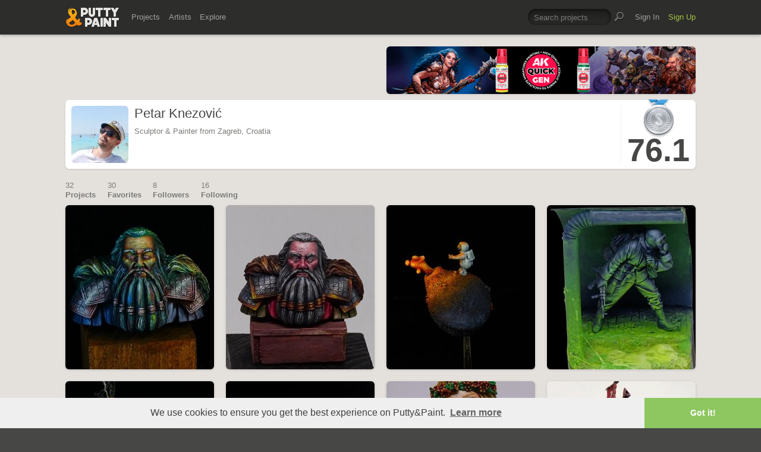

--- FILE ---
content_type: text/html; charset=UTF-8
request_url: https://www.puttyandpaint.com/PowerElephant/P16
body_size: 5094
content:
<!DOCTYPE html>
<html lang="en" xmlns:og="https://ogp.me/ns#" xmlns:fb="https://www.facebook.com/2008/fbml">
	<head>

		
		<title>Petar Knezović · Putty&Paint</title>
		<meta property="og:title" content="Petar Knezović on Putty&Paint"/>
		<meta property="og:url" content="https://www.puttyandpaint.com/PowerElephant"/>
		<meta property="og:site_name" content="Putty&amp;Paint"/>
		<meta property="og:description" content="Petar Knezović on Putty&Paint"/>
		<meta property="og:type" content="article"/>
		<meta property="og:image" content="https://www.puttyandpaint.com/images/member_photos/photo_1523.jpg"/>
		


				<meta charset="utf-8" />
		<meta name="Robots" content="index,follow" />
		<meta name="viewport" content="initial-scale=1.0, maximum-scale=2.0" />
		<link rel="stylesheet" type="text/css" media="all" href="/assets/css/styles.css?v=1758454946" />
		<!--[if lt IE 9]><link rel="stylesheet" href="/assets/css/ie.css" /><![endif]-->
		
		<link rel="shortcut icon" type="image/x-icon" href="/favicon.png" />
		<link rel="apple-touch-icon-precomposed" href="/apple-touch-icon-precomposed.png"/>
	    <meta name="apple-mobile-web-app-title" content="Putty&amp;Paint">
		<script src="https://ajax.googleapis.com/ajax/libs/jquery/1.7.2/jquery.min.js"></script>
		<script src="https://www.puttyandpaint.com/assets/js/jquery.leanModal.min.js"></script>
		<script src="https://www.puttyandpaint.com/assets/js/jquery.form.js"></script>
		<!--<script src="https://www.puttyandpaint.com/assets/js/jquery.cookies.2.2.0.min.js"></script>-->
		<script src="https://www.puttyandpaint.com/assets/js/easy.notification.js"></script>
		<script src="/assets/js/sorcery.js?v=1758453796"></script>
		<!--[if lt IE 9]><script src="https://html5shiv.googlecode.com/svn/trunk/html5.js"></script><![endif]-->
		
		<script src="//cdnjs.cloudflare.com/ajax/libs/cookieconsent2/3.0.3/cookieconsent.min.js"></script>
		<script>
		window.addEventListener("load", function(){
		window.cookieconsent.initialise({
		  "palette": {
 		   "popup": {
		      "background": "#efefef",
		      "text": "#404040"
 		   },
		    "button": {
		      "background": "#8ec760",
		     "text": "#ffffff"
 		   }
		  },
		  "theme": "edgeless",
		  "content": {
		    "message": "We use cookies to ensure you get the best experience on Putty&amp;Paint.",
 		   "href": "https://www.puttyandpaint.com/legal-notice"
		  }
		})});
		</script>

		<!-- Global site tag (gtag.js) - Google Analytics -->
		<script async src="https://www.googletagmanager.com/gtag/js?id=G-04NDKJE67H"></script>
		<script>
		    window.dataLayer = window.dataLayer || [];
		    function gtag(){dataLayer.push(arguments);}
		    gtag('js', new Date());

		    gtag('config', 'G-04NDKJE67H');
		</script>

	<script type="text/javascript">
var reCAPTCHAv2_init=function(){document.reCAPTCHAv2(),window.jQuery&&window.jQuery(document).trigger("reCAPTCHAv2_init")};!function(){if(!window.___reCAPTCHAv2_init){window.___reCAPTCHAv2_init=!0,document.reCAPTCHAv2=function(a){if("undefined"!=typeof grecaptcha){void 0==a&&(a="g-recaptcha"),"string"==typeof a&&(a=window.jQuery?jQuery("."+a):document.getElementsByClassName(a)),void 0==a.length&&(a=[a]);for(var b=0;b<a.length;b++)grecaptcha.render(a[b],{sitekey:"6LeTzFsUAAAAACvvMMtb5u4-r5EnXLTuuyUD5Evs"})}};var a=document.createElement("script");a.type="text/javascript",a.async=!0,a.src="https://www.google.com/recaptcha/api.js?onload=reCAPTCHAv2_init&render=explicit&hl=en";var b=document.getElementsByTagName("script")[0];b.parentNode.insertBefore(a,b)}}();
</script></head>
<body id="profile">


  <header id="header" role="banner">
    <div class="wrapper top-head cf">
      <div id="logo"><a href="https://www.puttyandpaint.com/"><img src="https://www.puttyandpaint.com/assets/gfx/puttyandpaint.png" alt="Putty&amp;Paint" /></a></div>

      <div id="nav-wrap" class="cf">
      
      <nav class="main-nav cf" role="navigation">
        <ul class="cf">
          <li class="mainmenu n-projects">
            <span><a href="https://www.puttyandpaint.com/projects">Projects</a></span>
            <div class="submenu">
            <ul>
              <li><a href="https://www.puttyandpaint.com/projects">Popular</a></li>
              <li><a href="https://www.puttyandpaint.com/projects/editors-choice">Editors' Choice</a></li>
              <li><a href="https://www.puttyandpaint.com/projects/top-projects">Top Projects</a></li>
              <li><a href="https://www.puttyandpaint.com/projects/for-sale">For Sale</a></li>
                            <li><a href="https://www.puttyandpaint.com/projects/all-projects">All Projects</a></li>
            </ul>
            </div>
          </li>
          <li class="mainmenu n-artists">
            <span><a href="https://www.puttyandpaint.com/artists">Artists</a></span>
            <div class="submenu">
            <ul>
              <li><a href="https://www.puttyandpaint.com/artists">Everyone</a></li>
              <li><a href="https://www.puttyandpaint.com/artists/top-artists">Top Artists</a></li>
              <li><a href="https://www.puttyandpaint.com/artists/for-hire">For Hire</a></li>
                            <li><a href="https://www.puttyandpaint.com/memberlist">Memberlist</a></li>
            </ul>
            </div>
          </li>
          <li class="mainmenu n-explore">
            <span><a href="https://www.puttyandpaint.com/explore/search">Explore</a></span>
            <div class="submenu">
            <ul>
              <li><a href="https://www.puttyandpaint.com/explore/search">Search</a></li>
              <li><a href="https://www.puttyandpaint.com/explore/filter">Filter</a></li>
              <li><a href="https://www.puttyandpaint.com/explore/tags">Tags</a></li>
              <li><a href="https://www.puttyandpaint.com/explore/colors">Colors</a></li>
            </ul>
            </div>
          </li>
        </ul>
      </nav>

      
      <nav class="main-nav user-nav cf">

        <form id="top-search" class="cf" method="post" action="https://www.puttyandpaint.com/"  >
<div class='hiddenFields'>
<input type="hidden" name="XID" value="e2bb0c897e292ee11865fcab8ed4658b399d09b5" />
<input type="hidden" name="ACT" value="56" />
<input type="hidden" name="params" value="eyJjb2xsZWN0aW9uIjoicHJvamVjdHNfY29sbGVjdGlvbiIsImxvb3NlX2VuZHMiOiJ5ZXMiLCJyZXN1bHRfcGFnZSI6ImV4cGxvcmVcL3NlYXJjaCIsInNlYXJjaF9tb2RlIjoiYWxsIn0" />
<input type="hidden" name="site_id" value="1" />
</div>


          <fieldset>
              <input type="text" name="keywords" id="keywords" value="Search projects" onfocus="if(this.value=='Search projects'){this.value=''};" onblur="if(this.value==''){this.value='Search projects'};"/>
          </fieldset>
          <input type="submit" name="submit" class="submit" value=""/>
        </form>
        <ul>
                    <li class="mainmenu signin">
            <span><a href="https://www.puttyandpaint.com/signin">Sign In</a></span>
          </li>
          <li class="mainmenu signup">
            <span><a href="https://www.puttyandpaint.com/signup" class="green">Sign Up</a></span>
          </li>
          
          
        </ul>
      </nav>
      </div>
    </div><!-- Wrapper End -->

  </header><!-- Header End -->

  <div id="main">

  
<div class="wrapper cf">

<aside id="sidebar">
	<div class="additional addi-top">
	
	
			<a href="https://ak-interactive.com/?utm_source=referralwebs&utm_medium=puttyandpaint&utm_campaign=Influencers" title="AK Interactive" target="_blank" rel="sponsored" ><img src="https://ak-masters.com/ak/PUTTYANDPAINT.COM/BANNER_AK.gif" alt="AK Interactive" /></a>
			
	
	</div>
</aside>




<div id="contentwrap">
<header role="contentinfo" id="artist-head" class="cf">
	<section class="profile cf">
		<div class="member-wrap cf">
			<div class="member-photo">
								
				<img src="https://www.puttyandpaint.com/images/member_photos/cache/photo_1523_128_128_90_s_c1.jpg" alt="Petar Knezović">
					
							</div><!-- Member Photo End -->
			<div class="member-info">
				<h1>Petar Knezović</h1>	
				<p>Sculptor & Painter from Zagreb, Croatia</p>
			</div><!-- Member Info End -->
			
			
				<div class="member-buttons cf">
												</div><!-- Member Buttons End -->
			
									<div id="score" class="member-rating cf">
											<div id="ribbon" class="silver">Silver</div>
							          <h2>76.1</h2>
		          
			</div><!-- Member Rating End -->
				
			
		</div><!-- Member Wrap End -->
			
	<div class="accordionContentTop member-about">
			<h3>About</h3>
			<p>Just a guy in love with miniature painting, trying to become someone in the painting world.</p>
		
		
	</div>	</section>
</header><!-- Sidebar End -->
</div><!-- Content Wrap End -->

	



	<nav id="secondary-nav" class="cf">
		<ul class="cf">
			<li>
				<a href="https://www.puttyandpaint.com/PowerElephant" title="Projects" >
					<span>32</span>
					Projects
				</a>
			</li>
			<li>
				<a href="https://www.puttyandpaint.com/PowerElephant/favorites" title="Favorites" > 
					<span>30</span>
					Favorites
				</a>
			</li>
			<li>
				<a href="https://www.puttyandpaint.com/PowerElephant/followers" title="Followers" >
					<span>
	8
</span>
					Followers					
				</a>
			</li>
			<li>
				<a href="https://www.puttyandpaint.com/PowerElephant/following" title="Following" >
					<span>
	16
</span>
					Following					
				</a>
			</li>
		</ul>
	</nav>
	<div id="content" class="full-width" role="main">
		

	
	
		
	
		
		<ul class="project-list cf">		<li class="pj-1">
	
	<a href="https://www.puttyandpaint.com/projects/30503" class="project-link" title="Derkin bust series 2/3 - values">
		
			
			<img src="/images/uploads/artistworks/30503/cache/dsc04209kopija__sized_center_m.jpg" alt="Derkin bust series 2/3 - values" width="250" height="276"  />
					
					
	</a>
	<div class="project-info-hover">
		<h1 id="75.8621" 								class="silver"
							>
			<a href="https://www.puttyandpaint.com/projects/30503" title="Derkin bust series 2/3 - values">Derkin bust series 2/3 - va&hellip;</a>
		</h1>
		<h2><a href="https://www.puttyandpaint.com/PowerElephant" title="Petar Knezović">Petar Knezović</a></h2>
	</div>
</li>
		
	  		  	
		
		
				<li class="pj-2">
	
	<a href="https://www.puttyandpaint.com/projects/29523" class="project-link" title="Derkin bust series 1/3">
		
			
			<img src="/images/uploads/artistworks/29523/cache/saturirana3kopija__sized_center_m.jpg" alt="Derkin bust series 1/3" width="250" height="276"  />
					
					
	</a>
	<div class="project-info-hover">
		<h1 id="68.6957" >
			<a href="https://www.puttyandpaint.com/projects/29523" title="Derkin bust series 1/3">Derkin bust series 1/3</a>
		</h1>
		<h2><a href="https://www.puttyandpaint.com/PowerElephant" title="Petar Knezović">Petar Knezović</a></h2>
	</div>
</li>
		
	  		  	
		
		
				<li class="pj-3">
	
	<a href="https://www.puttyandpaint.com/projects/28275" class="project-link" title="Catastrophe!">
		
			
			<img src="/images/uploads/artistworks/28275/cache/dsc03928__sized_center_m.jpg" alt="Catastrophe!" width="250" height="276"  />
					
					
	</a>
	<div class="project-info-hover">
		<h1 id="80" 								class="silver"
							>
			<a href="https://www.puttyandpaint.com/projects/28275" title="Catastrophe!">Catastrophe!</a>
		</h1>
		<h2><a href="https://www.puttyandpaint.com/PowerElephant" title="Petar Knezović">Petar Knezović</a></h2>
	</div>
</li>
		
	  		  	
		
		
				<li class="pj-4">
	
	<a href="https://www.puttyandpaint.com/projects/27745" class="project-link" title="Sewer crawler">
		
			
			<img src="/images/uploads/artistworks/27745/cache/img_20200921_212927__sized_center_m.jpg" alt="Sewer crawler" width="250" height="276"  />
					
					
	</a>
	<div class="project-info-hover">
		<h1 id="84.3243" 								class="silver"
							>
			<a href="https://www.puttyandpaint.com/projects/27745" title="Sewer crawler">Sewer crawler</a>
		</h1>
		<h2><a href="https://www.puttyandpaint.com/PowerElephant" title="Petar Knezović">Petar Knezović</a></h2>
	</div>
</li>
		
	  		  	
		
		
				<li class="pj-1">
	
	<a href="https://www.puttyandpaint.com/projects/27273" class="project-link" title="Reclamation of nature">
		
			
			<img src="/images/uploads/artistworks/27273/cache/dsc03427__sized_center_m.jpg" alt="Reclamation of nature" width="250" height="276"  />
					
					
	</a>
	<div class="project-info-hover">
		<h1 id="81.4815" 								class="silver"
							>
			<a href="https://www.puttyandpaint.com/projects/27273" title="Reclamation of nature">Reclamation of nature</a>
		</h1>
		<h2><a href="https://www.puttyandpaint.com/PowerElephant" title="Petar Knezović">Petar Knezović</a></h2>
	</div>
</li>
		
	  		  	
		
		
				<li class="pj-2">
	
	<a href="https://www.puttyandpaint.com/projects/25627" class="project-link" title="Glass planet">
		
			
			<img src="/images/uploads/artistworks/25627/cache/dsc02530__sized_center_m.jpg" alt="Glass planet" width="250" height="276"  />
					
					
	</a>
	<div class="project-info-hover">
		<h1 id="90.1961" 								class="gold"
							>
			<a href="https://www.puttyandpaint.com/projects/25627" title="Glass planet">Glass planet</a>
		</h1>
		<h2><a href="https://www.puttyandpaint.com/PowerElephant" title="Petar Knezović">Petar Knezović</a></h2>
	</div>
</li>
		
	  		  	
		
		
				<li class="pj-3">
	
	<a href="https://www.puttyandpaint.com/projects/25139" class="project-link" title="Flower Girl">
		
			
			<img src="/images/uploads/artistworks/25139/cache/img_20200415_143230__sized_center_m.jpg" alt="Flower Girl" width="250" height="276"  />
					
					
	</a>
	<div class="project-info-hover">
		<h1 id="85.2" 								class="silver"
							>
			<a href="https://www.puttyandpaint.com/projects/25139" title="Flower Girl">Flower Girl</a>
		</h1>
		<h2><a href="https://www.puttyandpaint.com/PowerElephant" title="Petar Knezović">Petar Knezović</a></h2>
	</div>
</li>
		
	  		  	
		
		
				<li class="pj-4">
	
	<a href="https://www.puttyandpaint.com/projects/24681" class="project-link" title="Samurai mammoth">
		
			
			<img src="/images/uploads/artistworks/24681/cache/img_20200318_221250_990__sized_center_m.jpg" alt="Samurai mammoth" width="250" height="276"  />
					
					
	</a>
	<div class="project-info-hover">
		<h1 id="77.7778" >
			<a href="https://www.puttyandpaint.com/projects/24681" title="Samurai mammoth">Samurai mammoth</a>
		</h1>
		<h2><a href="https://www.puttyandpaint.com/PowerElephant" title="Petar Knezović">Petar Knezović</a></h2>
	</div>
</li>
		
	  		  	
		
		
				<li class="pj-1">
	
	<a href="https://www.puttyandpaint.com/projects/23947" class="project-link" title="Desert Goblin">
		
			
			<img src="/images/uploads/artistworks/23947/cache/img_20200116_195615__sized_center_m.jpg" alt="Desert Goblin" width="250" height="276"  />
					
					
	</a>
	<div class="project-info-hover">
		<h1 id="65.4545" >
			<a href="https://www.puttyandpaint.com/projects/23947" title="Desert Goblin">Desert Goblin</a>
		</h1>
		<h2><a href="https://www.puttyandpaint.com/PowerElephant" title="Petar Knezović">Petar Knezović</a></h2>
	</div>
</li>
		
	  		  	
		
		
				<li class="pj-2">
	
	<a href="https://www.puttyandpaint.com/projects/23803" class="project-link" title="Dark wizzard">
		
			
			<img src="/images/uploads/artistworks/23803/cache/img_20200104_140254_866__sized_center_m.jpg" alt="Dark wizzard" width="250" height="276"  />
					
					
	</a>
	<div class="project-info-hover">
		<h1 id="66.3158" >
			<a href="https://www.puttyandpaint.com/projects/23803" title="Dark wizzard">Dark wizzard</a>
		</h1>
		<h2><a href="https://www.puttyandpaint.com/PowerElephant" title="Petar Knezović">Petar Knezović</a></h2>
	</div>
</li>
		
	  		  	
		
		
				<li class="pj-3">
	
	<a href="https://www.puttyandpaint.com/projects/23616" class="project-link" title="The long road">
		
			
			<img src="/images/uploads/artistworks/23616/cache/dsc01815__sized_center_m.jpg" alt="The long road" width="250" height="276"  />
					
					
	</a>
	<div class="project-info-hover">
		<h1 id="77.5" >
			<a href="https://www.puttyandpaint.com/projects/23616" title="The long road">The long road</a>
		</h1>
		<h2><a href="https://www.puttyandpaint.com/PowerElephant" title="Petar Knezović">Petar Knezović</a></h2>
	</div>
</li>
		
	  		  	
		
		
				<li class="pj-4">
	
	<a href="https://www.puttyandpaint.com/projects/23426" class="project-link" title="Traveler on a break">
		
			
			<img src="/images/uploads/artistworks/23426/cache/db1__sized_top_m.jpg" alt="Traveler on a break" width="250" height="276"  />
					
					
	</a>
	<div class="project-info-hover">
		<h1 id="68.4211" >
			<a href="https://www.puttyandpaint.com/projects/23426" title="Traveler on a break">Traveler on a break</a>
		</h1>
		<h2><a href="https://www.puttyandpaint.com/PowerElephant" title="Petar Knezović">Petar Knezović</a></h2>
	</div>
</li>
		
	  		  	
		
		
				<li class="pj-1">
	
	<a href="https://www.puttyandpaint.com/projects/23425" class="project-link" title="Geralt of Rivia, gambler">
		
			
			<img src="/images/uploads/artistworks/23425/cache/dsc01507__sized_center_m.jpg" alt="Geralt of Rivia, gambler" width="250" height="276"  />
					
					
	</a>
	<div class="project-info-hover">
		<h1 id="83.913" 								class="silver"
							>
			<a href="https://www.puttyandpaint.com/projects/23425" title="Geralt of Rivia, gambler">Geralt of Rivia, gambler</a>
		</h1>
		<h2><a href="https://www.puttyandpaint.com/PowerElephant" title="Petar Knezović">Petar Knezović</a></h2>
	</div>
</li>
		
	  		  	
		
		
				<li class="pj-2">
	
	<a href="https://www.puttyandpaint.com/projects/22755" class="project-link" title="Biohazard S.T.A.L.K.E.R.">
		
			
			<img src="/images/uploads/artistworks/22755/cache/p9250437_-_copy__sized_center_m.jpg" alt="Biohazard S.T.A.L.K.E.R." width="250" height="276"  />
					
					
	</a>
	<div class="project-info-hover">
		<h1 id="72.7273" >
			<a href="https://www.puttyandpaint.com/projects/22755" title="Biohazard S.T.A.L.K.E.R.">Biohazard S.T.A.L.K.E.R.</a>
		</h1>
		<h2><a href="https://www.puttyandpaint.com/PowerElephant" title="Petar Knezović">Petar Knezović</a></h2>
	</div>
</li>
		
	  		  	
		
		
				<li class="pj-3">
	
	<a href="https://www.puttyandpaint.com/projects/21961" class="project-link" title="Childhood">
		
			
			<img src="/images/uploads/artistworks/21961/cache/p6250358__sized_center_m.jpg" alt="Childhood" width="250" height="276"  />
					
					
	</a>
	<div class="project-info-hover">
		<h1 id="82.4242" 								class="silver"
							>
			<a href="https://www.puttyandpaint.com/projects/21961" title="Childhood">Childhood</a>
		</h1>
		<h2><a href="https://www.puttyandpaint.com/PowerElephant" title="Petar Knezović">Petar Knezović</a></h2>
	</div>
</li>
		
	  		  	
		
		
				<li class="pj-4">
	
	<a href="https://www.puttyandpaint.com/projects/19701" class="project-link" title="Stalker on Pripyat square">
		
			
			<img src="/images/uploads/artistworks/19701/cache/pb090128__sized_center_m.jpg" alt="Stalker on Pripyat square" width="250" height="276"  />
					
					
	</a>
	<div class="project-info-hover">
		<h1 id="74.4444" >
			<a href="https://www.puttyandpaint.com/projects/19701" title="Stalker on Pripyat square">Stalker on Pripyat square</a>
		</h1>
		<h2><a href="https://www.puttyandpaint.com/PowerElephant" title="Petar Knezović">Petar Knezović</a></h2>
	</div>
</li>
		
	  	</ul>	  	
		
		
	<ul class="pagination cf">
	<li class="prev"><a href="https://www.puttyandpaint.com/PowerElephant" class="button">Back</a></li>
	
	</ul>



	


	</div><!-- Content End -->

</div><!-- Wrapper End -->




<div class="wrapper cf clear">
	<div class="additional addi-bottom">
	
	
			<a href="https://www.etsy.com/de/shop/RomanLappat" title="Roman Lappat Tutorial PDF" target="_blank"  rel="sponsored" ><img src="https://www.romanlappat.com/downloads/bannerputty-RL.gif" alt="Roman Lappat Tutorial PDF" /></a>
		
	
	</div>
</div>

</div><!-- Main End -->


<footer id="footer">
	<div class="wrapper cf">
		<section class="quarter">
			<nav id="foot-nav" role="navigation" class="cf">
				<ul>
										<li><a href="https://www.puttyandpaint.com/about" title="About Putty&amp;Paint">About</a></li>
					<li><a href="https://www.puttyandpaint.com/faq" title="FAQ">FAQ</a></li>
					<li><a href="https://www.puttyandpaint.com/blog" title="Blog">Blog</a></li>
					<li><a href="https://www.puttyandpaint.com/contact" title="Contact and Feeback">Contact</a></li>
					<li><a href="https://www.puttyandpaint.com/media" title="Media and Advertising">Media and Advertising</a></li>
				</ul>
			</nav><!-- Footer-Navigation End -->
			
		</section>
		<section class="quarter bloglist">
			<div>
<ul>
<li><a href="https://discord.gg/MWc79eWttb" title="Join Putty&amp;Paint on Discord">Discord</a></li>
<li><a href="https://www.facebook.com/puttyandpaint" title="Visit Putty&amp;Paint on facebook">facebook</a></li>
<li><a href="https://www.instagram.com/putty.and.paint/" title="Follow Putty&Paint on Instagram">Instagram</a></li>
</ul>
			
			</div>
		</section>		
		<section class="quarter right stats cf">

	
			<p id="project-count"><a href="https://www.puttyandpaint.com/projects" title="Show all projects">44450</a><br /><span>Projects</span></p>
			<p id="artist-count"><a href="https://www.puttyandpaint.com/artists" title="Show all artists">11591</a><br /><span>Artists</span></p>
	

		</section>
	</div><!-- Wrapper End -->
	
	<section class="copyright">
		
		<p>©2026 <a href="https://www.puttyandpaint.com/">puttyandpaint.com</a> · <a href="https://www.puttyandpaint.com/legal-notice" title="Imprint">Legal Notice</a> · <a href="https://www.puttyandpaint.com/terms" title="Terms of Service">Terms</a> · <a href="https://www.puttyandpaint.com/privacy" title="Privacy Policy">Privacy</a></p>
			
						
	</section>
	<p id="back-top"><a href="#header"><span></span>Back to Top</a></p>
	
</footer>












<!-- Analytics -->
<!--<script> 
    var gaProperty = 'UA-31623080-1'; 
    var disableStr = 'ga-disable-' + gaProperty; 
    if (document.cookie.indexOf(disableStr + '=true') > -1) { 
        window[disableStr] = true;
    } 
    function gaOptout() { 
        document.cookie = disableStr + '=true; expires=Thu, 31 Dec 2099 23:59:59 UTC; path=/'; 
        window[disableStr] = true; 
        alert('Das Tracking ist jetzt deaktiviert'); 
    } 
    (function(i,s,o,g,r,a,m){i['GoogleAnalyticsObject']=r;i[r]=i[r]||function(){(i[r].q=i[r].q||[]).push(arguments)},i[r].l=1*new Date();a=s.createElement(o), 
        m=s.getElementsByTagName(o)[0];a.async=1;a.src=g;m.parentNode.insertBefore(a,m) 
    })(window,document,'script','https://www.google-analytics.com/analytics.js','ga'); 

    ga('create', 'UA-31623080-1', 'auto'); 
    ga('set', 'anonymizeIp', true); 
    ga('send', 'pageview'); 
</script>-->

</html>
